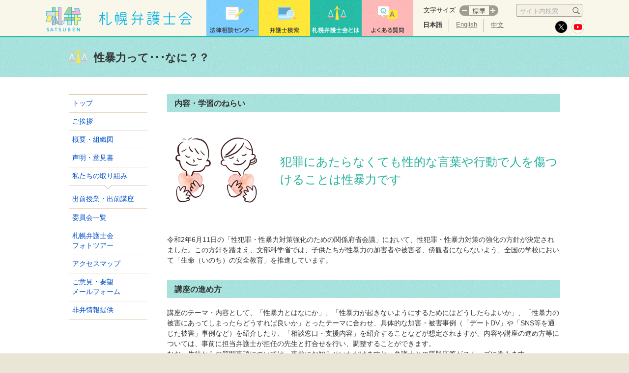

--- FILE ---
content_type: text/html; charset=UTF-8
request_url: https://satsuben.or.jp/info/education/learn02.html
body_size: 23636
content:
<!DOCTYPE html
  PUBLIC "-//W3C//DTD XHTML 1.0 Transitional//EN" "http://www.w3.org/TR/xhtml1/DTD/xhtml1-transitional.dtd">
<html xmlns="http://www.w3.org/1999/xhtml" lang="ja" xml:lang="ja">

<head>
  <meta http-equiv="Content-Type" content="text/html; charset=utf-8" />
  <meta name="Keywords" content="法律,相談,センター,札幌,弁護士会,無料,電話,予約" />
  <meta name="Description"
    content="法律問題でお困りの方へ：札幌弁護士会「 法律相談センター 」では、弁護士があなたと相談しながら最善の方法で問題を解決します。多重債務相談（初回無料相談）、離婚問題、相続問題、雇用関係トラブルなど法律問題でお困りの方は、お気軽にご相談ください。" />
  <title>性暴力って･･･なに？？：札幌弁護士会</title>
  <meta name="viewport" content="width=device-width">

  <meta http-equiv="content-script-Type" content="text/javascript" />
  <meta http-equiv="content-style-Type" content="text/css" />

  <link href="../../s_temp/css/common.css" rel="stylesheet" type="text/css" />
  <link href="../education/css/learn.css" rel="stylesheet" type="text/css" />
  <script type="text/javascript" src="../../s_temp/js/jquery.js"></script>
  <script type="text/javascript" src="../../s_temp/js/jqueryAutoHeight.js"></script>
  <script type="text/javascript" src="../../s_temp/js/setting.js"></script>
</head>

<body id="top" class="info responsive">
    <!-- Google Tag Manager -->
<script>(function(w,d,s,l,i){w[l]=w[l]||[];w[l].push({'gtm.start':
new Date().getTime(),event:'gtm.js'});var f=d.getElementsByTagName(s)[0],
j=d.createElement(s),dl=l!='dataLayer'?'&l='+l:'';j.async=true;j.src=
'https://www.googletagmanager.com/gtm.js?id='+i+dl;f.parentNode.insertBefore(j,f);
})(window,document,'script','dataLayer','GTM-WTPT7KQ');</script>
<!-- End Google Tag Manager -->

<!-- Google Tag Manager (noscript) -->
<noscript><iframe src="https://www.googletagmanager.com/ns.html?id=GTM-WTPT7KQ"
height="0" width="0" style="display:none;visibility:hidden"></iframe></noscript>
<!-- End Google Tag Manager (noscript) -->

<script>
  (function(i,s,o,g,r,a,m){i['GoogleAnalyticsObject']=r;i[r]=i[r]||function(){
  (i[r].q=i[r].q||[]).push(arguments)},i[r].l=1*new Date();a=s.createElement(o),
  m=s.getElementsByTagName(o)[0];a.async=1;a.src=g;m.parentNode.insertBefore(a,m)
  })(window,document,'script','//www.google-analytics.com/analytics.js','ga');

  ga('create', 'UA-1977198-1', 'auto');
  ga('send', 'pageview');

</script>

<!-- fadebook Like Button code -->
<div id="fb-root"></div>
<script>(function(d, s, id) {
  var js, fjs = d.getElementsByTagName(s)[0];
  if (d.getElementById(id)) return;
  js = d.createElement(s); js.id = id;
  js.src = "//connect.facebook.net/ja_JP/sdk.js#xfbml=1&version=v2.3";
  fjs.parentNode.insertBefore(js, fjs);
}(document, 'script', 'facebook-jssdk'));</script>
<!-- /fadebook Like Button code -->

<script type="text/javascript" src="/s_temp/js/jquery.cookie.js"></script>

<div id="header">
	<div class="headerInner clearfix">
		<div class="siteLogo"><a href="/"><img src="/s_temp/images/common/site_logo.gif" alt="札幌弁護士会-Sapporo Bar Association" width="330" height="73" class="fadeimg" /></a></div>
		<input id="burgerMenu" type="checkbox" class="burgerMenu">
		<label for="burgerMenu" class="burgerMenuBtn"><div></div></label>
	    <label for="burgerMenu" class="burgerMenuBg"></label>
		<div class="burgerMenuContents">
			<div class="gnavi">
				<ul class="clearfix">
					<li class="list01"><a href="/center/"><img src="/s_temp/images/common/head_gnavi01.gif" alt="法律相談センター" width="105" height="73"></a></li>
					<li class="list02"><a href="/search/"><img src="/s_temp/images/common/head_gnavi02.gif" alt="弁護士検索" width="105" height="73"></a></li>
					<li class="list03"><a href="/info/"><img src="/s_temp/images/common/head_gnavi03.gif" alt="札幌弁護士会とは" width="105" height="73"></a></li>
					<li class="list04"><a href="/faq/"><img src="/s_temp/images/common/head_gnavi04.gif" alt="よくある質問" width="105" height="73"></a></li>
				</ul>
			</div>

			<div class="header-flex">
				<div class="hf-item">
					<div class="headLinks">
						<ul class="clearfix">
							<li class="fontBtn"><span>文字サイズ</span>
								<ul class="whichBtn">
									<li class="fontS"><a href="#" id="fontSizeSmall" class="fadeimg0">マイナス</a></li>
									<li class="fontN"><a href="#" id="fontSizeNormal">標準</a></li>
									<li class="fontL"><a href="#" id="fontSizeLarge" class="fadeimg0">プラス</a></li>
								</ul>
							</li>
						</ul>
					</div>
					<div class="headSearch">
						<div class="searchFrame clearfix">
						<!-- Google CSE Search Box Begins -->
						<form id="searchbox_009327769033169605877:s6o8k5_nudk" action="/search.html">
							<input type="hidden" name="ie" value="utf-8" />
							<input type="hidden" name="cx" value="009327769033169605877:s6o8k5_nudk" />
							<input type="hidden" name="cof" value="FORID:11" />
							<input name="q" type="text" size="14" maxlength="255" title="サイト内検索" class="gtxt" />
							<input type="hidden" name="sa" value="Search" />
							<input type="image" src="/s_temp/images/common/search_btn.png" width="16" height="16" class="gsubmit" />
						</form>
						<!-- Google CSE Search Box Ends -->
						</div>
					</div>
				</div>
				<div class="hf-item">
					<div id="lnavi">
						<ul class="localNavi localNavi-center">
							<li><a href="/center/">トップ</a></li>
							<li><a href="/center/general_info/">法律相談センターとは</a></li>
							<li><a href="/center/intro_center/">相談センターの場所</a></li>
							<li><a href="/center/intro_center/center_map.html">他の相談センターの場所</a></li>
							<li><a href="/center/by_content/">相談内容</a></li>
							<li><a href="/center/how_to_consult/">ご利用方法</a></li>
							<li><a href="/center/by_content/detail13.html">交通事故相談</a></li>
							<li><a href="/center/general_info/embarrassed.html">困った時の連絡先</a></li>
						</ul>
						<ul class="localNavi localNavi-search">
							<li><a href="/search/">トップ</a></li>
							<li><a href="/search/list.php">弁護士名から探す</a></li>
							<li><a href="/search/genre.php">取扱分野から探す</a></li>
							<li><a href="/search/free-word.php">フリーワードから探す</a></li>
						</ul>
						<ul class="localNavi localNavi-info">
							<li><a href="/info/">トップ</a></li>
							<li><a href="/info/chairman_greeting.html">ご挨拶</a></li>
							<li><a href="/info/gaiyo.html">概要・組織図</a></li>
							<li><a href="/info/statement/">声明・意見書</a></li>
							<li><a href="/info/match/">私たちの取り組み</a></li>
							<li><a href="/info/committee.html">委員会一覧</a></li>
							<li><a href="/info/photo_tour.html">札幌弁護士会<br />フォトツアー</a></li>
							<li><a href="/info/access.html">アクセスマップ</a></li>
							<li><a href="https://www.satsuben.or.jp/info/request/">ご意見・要望<br />メールフォーム</a></li>
							<li><a href="/info/link.html">リンク集</a></li>
						</ul>
						<ul class="localNavi localNavi-faq">
							<li><a href="/faq/">トップ</a></li>
							<li><a href="/faq/center/frequently_aq.html">法律相談センターQ&amp;A</a></li>
							<li><a href="/faq/customer/">消費者問題Q&amp;A</a></li>
							<li><a href="/faq/divorce/">離婚問題Q&amp;A</a></li>
							<li><a href="/faq/debt/">借金問題Q&amp;A</a></li>
							<li><a href="/faq/accident/accident.html">交通事故問題Q&amp;A</a></li>
							<li><a href="/faq/dispute/dispute.html">紛争解決センターQ&amp;A</a></li>
							<li><a href="/faq/crime/crime.html">犯罪被害者問題Q&amp;A</a></li>
							<li><a href="/faq/shoshi/">弁護士と司法書士、<br />
							行政書士の違い</a></li>
							<li><a href="/faq/saibanin/saibanin.html">裁判員制度Q&amp;A</a></li>
						</ul>
					</div>
					<div class="headLinks is-language">
						<ul class="clearfix">
							<li class="languageSelection">日本語</li>
							<li class="languageSelection"><a href="/english/index.html">English</a></li>
							<li class="languageSelection"><a href="/chinese/index.html">中文</a></li>
						</ul>
					</div>
					<div class="headSnsLinks">
						<a href="https://twitter.com/satsubenkouhou" target="_blank"><img src="/s_temp/images/common/icon_sns_x.png" alt=""></a><a href="https://www.youtube.com/user/satsubenkouhou/featured" target="_blank"><img src="/s_temp/images/common/icon_sns_youtube.png" alt=""></a>
					</div>
				</div>
			</div>

			<!--lnavi-->
			<!--<div class="headSubLinks">
				<div class="linkBlock">
					<ul>
						<li><a href="https://www.satsuben.or.jp/member/">会員専用ページ</a></li>
						<li><a href="/recruit/">就職情報</a></li>
					</ul>
					<p class="linkImg"><a href="/sodan/"><img src="/s_temp/images/common/btn_s_soudan.gif" width="208" height="50" alt="札幌弁護士会におけるセクハラ相談窓口" class="fadeimg" /></a></p>
				</div>
				<div class="linkBlock">
					<ul>
						<li><a href="/privacy.html">個人情報保護方針</a></li>
						<li class="last"><a href="/policy.html">このサイトの利用条件</a></li>
					</ul>
				</div>
				<div class="linkBlock">
					<ul>
						<li><a href="http://www.dobenren.org/guid/hot_line.html" target="_blank">北海道弁護士会連合会「北海道弁護士”ホッと”ライン」 <br>（外部サイトへ移動します）</a></li>
						<li><a href="http://satsu-engo.jp/" target="_blank">公益財団法人 札幌法律援護基金 <br>（外部サイトへ移動します）</a></li>
						<li class="last"><a href="http://www.houterasu.or.jp/" target="_blank">日本司法支援センター「法テラス」 <br>（外部サイトへ移動します）</a></li>
					</ul>
				</div>
				<div class="snsBlock">
					<ul>
						<li class="twitter"><a href="https://twitter.com/share" class="twitter-share-button" data-lang="ja">ツイート</a>
						<script type="text/javascript">!function(d,s,id){var js,fjs=d.getElementsByTagName(s)[0],p=/^http:/.test(d.location)?'http':'https';if(!d.getElementById(id)){js=d.createElement(s);js.id=id;js.src=p+'://platform.twitter.com/widgets.js';fjs.parentNode.insertBefore(js,fjs);}}(document, 'script', 'twitter-wjs');</script></li>
						<li class="fb"><fb:like layout="button_count" action="like" show_faces="false" share="false"></fb:like></li>
					</ul>
				</div>
			</div>-->
		</div>
	</div>
</div>
  <div id="categoryTitle">
    <div class="titleInner clearfix">
      <div class="titleText">
        <h1>性暴力って･･･なに？？</h1>
      </div>
    </div>
  </div>
  <!--categoryTitle-->

  <div id="contentsWrapper">
    <div id="contents" class="clearfix">
      <div id="lnavi">
        <ul class="localNavi">
          <li><a href="../">トップ</a></li>
          <li><a href="../chairman_greeting.html">ご挨拶</a></li>
          <li><a href="../gaiyo.html">概要・組織図</a></li>
          <li><a href="../statement/">声明・意見書</a></li>
          <li><em class="parrent"><a href="../match/">私たちの取り組み</a></em>
            <ul class="subNavi">
              <li><a href="index.html">出前授業・出前講座</a></li>
            </ul>
          </li>
          <li><a href="../committee.html">委員会一覧</a></li>
          <li><a href="../photo_tour.html">札幌弁護士会<br />フォトツアー</a></li>
          <li><a href="../access.html">アクセスマップ</a></li>
          <li><a href="https://www.satsuben.or.jp/info/request/">ご意見・要望<br />メールフォーム</a></li>
          <li><a href="/info/hiben/">非弁情報提供</a></li>
          <!--<li><a href="../link.html">リンク集</a></li>-->
        </ul>
      </div>
      <!--lnavi-->
      <div id="main">

        <h2>内容・学習のねらい</h2>
        <div class="inner">
          <div class="clearfix largeMargin">
            <div class="flex-box sp-flow-col">
              <div class="panel-img">
                <img src="images/learn02_img01.jpg" alt="" class="mv-img"/>
              </div>
              <div class="flex-right">
                <p class="fc-green fs-150">犯罪にあたらなくても性的な言葉や行動で人を傷つけることは性暴力です</p>
              </div>
            </div>
          </div>

          <div class="clearfix largeMargin">
            <p>令和2年6月11日の「性犯罪・性暴力対策強化のための関係府省会議」において、性犯罪・性暴力対策の強化の方針が決定されました。この方針を踏まえ、文部科学省では、子供たちが性暴力の加害者や被害者、傍観者にならないよう、全国の学校において「生命（いのち）の安全教育」を推進しています。
            </p>
          </div>
        </div>
        <!--inner-->

        <h2>講座の進め方</h2>
        <div class="inner">
          <div class="clearfix largeMargin">
            <p>講座のテーマ・内容として、「性暴力とはなにか」、「性暴力が起きないようにするためにはどうしたらよいか」、「性暴力の被害にあってしまったらどうすれば良いか」とったテーマに合わせ、具体的な加害・被害事例（「デートDV」や「SNS等を通じた被害」事例など）を紹介したり、「相談窓口・支援内容」を紹介することなどが想定されますが、内容や講座の進め方等については、事前に担当弁護士が担任の先生と打合せを行い、調整することができます。<br>
            なお、生徒からの質問事項については、事前にお知らせいただけますと、弁護士との質疑応答がスムーズに進みます。</p>
          </div>

          <div class="clearfix middleMargin">
            <div class="flex-box type-panel">
              <div>
                <p class="fc-green fs-100 smallMargin">教材例</p>
                <div class="panel-img">
                  <a href="./pdf/learn02-1.pdf" target="_blank"><img src="images/learn02_img02.png" alt="" class="smallMargin"/></a>
                </div>
                <p class="fs-80 smallMargin">「性的同意」を「紅茶のすすめ方」で考えるスライドにつき、出典：函館性暴力防止対策協議会</p>
                <p>このほかにも、以下のような文部科学省作成の教材を全部・一部用いることも可能です</p>
              </div>
            </div>
          </div>

          <div class="clearfix largeMargin">
            <div class="flex-box type-panel">
              <div>
                <p class="fc-green fs-100 smallMargin">高校</p>
                <div class="panel-img">
                  <a href="./pdf/learn02-2.pdf" target="_blank"><img src="images/learn02_img03.png" alt="" class="smallMargin" /></a>
                </div>
                <p class="fs-80">出典：<a href="https://www.mext.go.jp/" target="_blank">文部科学省ホームページ</a>　「生命（いのち）の安全教育」（文部科学省）</p>
              </div>
              <div class="flex-right">
                <p class="fc-green fs-100 smallMargin">大学</p>
                <div class="panel-img">
                  <a href="./pdf/learn02-3.pdf" target="_blank"><img src="images/learn02_img04.png" alt="" class="smallMargin"/></a>
                </div>
                <p class="fs-80">出典：<a href="https://www.mext.go.jp/" target="_blank">文部科学省ホームページ</a>　「生命（いのち）の安全教育」（文部科学省）</p>
              </div>
            </div>
          </div>

        </div>
        <!--inner-->

        <h2>対象者、人数</h2>
        <div class="inner">
          <div class="clearfix largeMargin">
            <p>
              中学生、高校生、専門学校生、大学生、PTA、教員<br>
              3人以上の申込みであれば対応できます。
            </p>
          </div>
        </div>
        <!--inner-->

        <h2>所要時間</h2>
        <div class="inner">
          <div class="clearfix largeMargin">
            <p>
              1単元<br>
              時間数としては、質疑応答含め45～1時間程度（調整可）
            </p>
          </div>
        </div>
        <!--inner-->

        <h2>実施方法</h2>
        <div class="inner">
          <div class="clearfix largeMargin">
            <p>
              申込先の学校に講師となる弁護士を派遣する方法、参加者が札幌弁護士会館に来てもらう方法、オンラインでの実施・参加する方法があります。
            </p>
          </div>
        </div>
        <!--inner-->

        <h2>お申し込み方法</h2>
        <div class="inner">
          <div class="clearfix largeMargin">
            <p>
              ご希望の方は、①下記の申込用紙をダウンロードし、FAXにてお申込みいただくか、②下記の出前授業・出前講座申込フォームからお申込みください。
            </p>
          </div>

          <div class="clearfix middleMargin">
            <div class="flex-box sp-flow-col">
              <div class="linkBox icLink type-left">
                <div class="linkArrow">
                  <h3><a href="./pdf/fax-form250313.pdf" target="_blank">FAX用申込用紙はこちらから</a></h3>
                </div>
              </div>
              <div class="flex-right">
                <p>申込先 FAX：011-281-4823</p>
              </div>
            </div>
          </div>

          <div class="clearfix largeMargin">
            <div class="linkBox icLink type-left">
              <div class="linkArrow">
                <h3><a href="./form/?category=7">出前授業・出前講座申込フォームはこちらから</a></h3>
              </div>
            </div>
          </div>

          <div class="clearfix largeMargin">
            <p>
              授業希望日は、可能な限り申込みから2ヵ月以上先の日にちをご指定ください。申込み内容や時期によっては、ご希望に添えない場合があります。その場合には調整させていただきます。<br>
              下記フォームまたはFAXでのお申込み完了後2週間を目処に、担当者よりご連絡を差し上げます。
            </p>
          </div>
        </div>
        <!--inner-->

        <h2>費用</h2>
        <div class="inner">
          <div class="clearfix largeMargin">
            <p>
              学校無料（ただし、弁護士を学校等に派遣する場合、交通費のみご負担いただくことがあります。）。<br>
              学校以外の企業・団体につきましては、本授業は原則有料とさせていただいておりますが、公教育などの授業の目的や内容、所要時間・ご予算等に応じて柔軟に対応いたしますので、お気軽にお問い合わせ下さい。
            </p>
          </div>
        </div>
        <!--inner-->

        <h2>お問い合わせ先</h2>
        <div class="inner">
          <div class="clearfix largeMargin">
            <p>
              札幌弁護士会<br>
              TEL：011-281-2428<br>
              FAX：011-281-4823
            </p>
          </div>
        </div>
        <!--inner-->

      </div>
      <!--main-->
    </div>
    <!--contents-->
  </div>
  <!--contentsWrapper-->
  <div id="footer">
    <div class="footerLine">
      <div class="footerTopicpath">
        <ol>
          <li><a href="../../">ホーム</a></li>
          <li><a href="../">札幌弁護士会とは</a></li>
          <li><a href="./">私たちの取り組み</a></li>
          <li>性暴力って･･･なに？？</li>
        </ol>
      </div>
    </div>
    <div class="footerInner">
		<div class="clearfix">
			<div class="pageTop"><a href="#top"><img src="/s_temp/images/common/pagetop.png" width="56" height="32" alt="このページの先頭へ"/></a></div>
			<div class="footerLinks">
				<div class="linkBlock">
					<ul>
						<li><a href="https://www.satsuben.or.jp/member/">会員専用ページ</a></li>
						<li><a href="/recruit/">就職情報</a></li>
						<li><a href="/staff/">法律事務所事務職員ページ</a></li>
					</ul>
				</div>
				<div class="linkBlock">
					<ul>
						<li><a href="/privacy.html">個人情報保護方針</a></li>
						<li><a href="/privacy2.html">特定個人情報等保護方針</a></li>
						<li><a href="/policy.html">このサイトの利用条件</a></li>
					</ul>
				</div>
				<div class="linkBlock">
          <div class="footerLinkBox">
            <a href="/madoguti/">市民の声を聞く窓口</a>
            <a href="/sodan/">札幌弁護士会における性差別・ハラスメント相談窓口</a>
            <a href="/sabekai/">札幌弁護士会職員による障害を理由とする差別に関する相談窓口</a>
          </div>

<!--
          <p style="margin-bottom: 15px;"><a href="/sodan/"><img src="/s_temp/images/common/btn_s_soudan.gif" width="208" height="50" alt="札幌弁護士会におけるセクハラ相談窓口" class="fadeimg"/></a></p>
					<p><a href="/sabekai/"><img src="/s_temp/images/common/btn_s_sabekai_2021.jpg" width="208" height="70" alt="札幌弁護士会職員から障害を理由とする差別を受けた場合の相談窓口" class="fadeimg"/></a></p>
					<ul>
						<li><a href="http://www.dobenren.org/guid/hot_line.html" target="_blank">北海道弁護士会連合会「北海道弁護士”ホッと”ライン」 <span class="icExternal">（外部サイトへ移動します）</span></a></li>
						<li><a href="http://satsu-engo.jp/" target="_blank">公益財団法人 札幌法律援護基金 <span class="icExternal">（外部サイトへ移動します）</span></a></li>
						<li class="last"><a href="http://www.houterasu.or.jp/" target="_blank">日本司法支援センター「法テラス」 <span class="icExternal">（外部サイトへ移動します）</span></a></li>
					</ul>
-->			</div>
			</div>
		</div>
		<div class="clearfix">
			<div class="snsBlock">
				<ul>
					<li class="twitter"><a href="https://twitter.com/share" class="twitter-share-button" data-lang="ja">ツイート</a>
					<script type="text/javascript">!function(d,s,id){var js,fjs=d.getElementsByTagName(s)[0],p=/^http:/.test(d.location)?'http':'https';if(!d.getElementById(id)){js=d.createElement(s);js.id=id;js.src=p+'://platform.twitter.com/widgets.js';fjs.parentNode.insertBefore(js,fjs);}}(document, 'script', 'twitter-wjs');</script></li>
					<li class="fb"><fb:like layout="button_count" action="like" show_faces="false" share="false"></fb:like></li>
				</ul>
			</div>
			<div class="copyright">Copyright(c) Sapporo Bar Association All Right Reserved.</div>
		</div>
	</div>  </div>
  <!--fotter-->
</body>

</html>

--- FILE ---
content_type: text/css
request_url: https://satsuben.or.jp/s_temp/css/common.css
body_size: 58890
content:
@charset "utf-8";
/* CSS Document */

body,
div,
pre,
p,
blockquote,
form,
fieldset,
input,
textarea,
select,
option,
dl,
dt,
dd,
ul,
ol,
li,
h1,
h2,
h3,
h4,
h5,
h6,
embed,
object {
	padding: 0;
	vertical-align: baseline;
	margin: 0;
	font-family: 'Lucida Grande', 'Hiragino Kaku Gothic ProN', Meiryo, sans-serif;
}

table,
th,
td {
	padding: 0;
	margin: 0;
}


* {
	margin: 0px;
	padding: 0px;
}

.clearfix:after {
	content: "";
	display: table;
	clear: both;
}

img {
	border: none;
}

@media screen and (max-width:767px) {
	.responsive img {
		max-width: 100%;
		height: auto;
	}
}

ul {
	list-style-type: none;
}

h1,
h2,
h3,
h4,
h5 {
	line-height: 1.5em;
}

p,
dt,
dd,
th,
td {
	line-height: 1.5em;
	font-size: 90%;
}

table {
	border-collapse: separate;
	border-spacing: 0px;
	padding: 0px;
}

a:link,
a:active,
a:visited {
	text-decoration: none;
}

a:link {
	color: #004fc9;
}

a:hover {
	text-decoration: underline;
}

ul.commonList {
	list-style-type: disc;
	padding-left: 25px;
}

ul.commonList li,
.infoBlock ul li,
.cautionBlock ul li {
	font-size: 90%;
	line-height: 1.5em;
}

ol.commonList {
	list-style: decimal;
	padding-left: 25px;
}

ol.commonList li {
	font-size: 90%;
	line-height: 1.5em;
}

.fadeimg {}

.x-smallMargin {
	margin-bottom: 5px !important;
}

.smallMargin {
	margin-bottom: 10px !important;
}

.middleMargin {
	margin-bottom: 15px !important;
}

.normalMargin {
	margin-bottom: 20px !important;
}

.largeMargin {
	margin-bottom: 30px !important;
}

.x-largeMargin {
	margin-bottom: 40px !important;
}

.xx-largeMargin {
	margin-bottom: 50px !important;
}

.xxx-largeMargin {
	margin-bottom: 60px !important;
}

@media screen and (max-width:767px) {
	.responsive .sp-marginReset {
		margin-bottom: 0 !important;
	}

	.responsive .sp-x-smallMargin {
		margin-bottom: 5px !important;
	}

	.responsive .sp-smallMargin {
		margin-bottom: 10px !important;
	}

	.responsive .sp-middleMargin {
		margin-bottom: 15px !important;
	}

	.responsive .sp-normalMargin {
		margin-bottom: 20px !important;
	}

	.responsive .sp-largeMargin {
		margin-bottom: 30px !important;
	}

	.responsive .sp-x-largeMargin {
		margin-bottom: 40px !important;
	}

	.responsive .sp-xx-largeMargin {
		margin-bottom: 50px !important;
	}

	.responsive .sp-xxx-largeMargin {
		margin-bottom: 60px !important;
	}
}

.responsive .pc-dspNone {
	display: none;
}

@media screen and (max-width:767px) {
	.responsive .pc-dspNone {
		display: block;
	}

	.responsive .sp-dspNone {
		display: none;
	}
}

@media screen and (max-width:767px) {
	.responsive .sp-widthReset {
		width: auto !important;
	}
}

@media screen and (max-width:767px) {
	.responsive .sp-imageWrapper {
		float: none;
		text-align: center;
		margin-left: 0 !important;
		margin-right: 0 !important;
	}

	.responsive .sp-imageWrapper img {
		margin: 0 !important;
	}
}

@media screen and (max-width:767px) {
	.responsive .sortColContainer {
		display: flex;
		flex-direction: column;
	}

	.responsive .sortColContainer .moveEnd {
		order: 99
	}

	.by_content.responsive .floatRight {
		width: 30%;

	}
}

@media screen and (max-width:767px) {
	.responsive .valignCenter {
		display: flex;
		align-items: center;
	}

	.responsive .halignCenter {
		display: flex;
		flex-direction: column;
		align-items: center;
	}
}

.textLarge {
	font-size: 100% !important;
}

.textSmall {
	font-size: 70% !important;
}

.textCenter {
	text-align: center;
}

.textRight {
	text-align: right;
}

.textCaution {
	padding-left: 1em;
	text-indent: -1em;
}

@media screen and (max-width:767px) {
	.responsive .blockCenter {
		margin-right: auto !important;
		margin-left: auto !important;
	}
}

.floatLeft {
	float: left;
}

.floatRight {
	float: right;
}

@media screen and (max-width:767px) {
	.responsive .sp-floatNone {
		float: none;
		width: auto !important;
	}

	.responsive .sp-clear {
		clear: both;
	}
}

.colorRed {
	color: #eb0000;
}


.alertBox {
	border: double red 4px;
	padding: 9px;
	font-size: large;
	background-color: #fff;
	border-radius: 5px;
}

@media screen and (max-width:767px) {
	.responsive .googleMap {
		position: relative;
		padding-bottom: calc(100% * 450 / 790);
		height: 0;
		overflow: hidden;
	}

	.responsive .googleMap iframe,
	.responsive .googleMap object,
	.responsive .googleMap embed {
		position: absolute;
		top: 0;
		left: 0;
		width: 100%;
		height: 100%;
	}
}

body {
	background: #eae6d6;
	color: #333333;

}

#header {
	background: #f9f6ea;
	width: 100%;
	min-width: 1100px;
}

@media screen and (max-width:767px) {
	.responsive #header {
		position: fixed;
		min-width: 320px;
		z-index: 100;
		top: 0;
	}

	.responsive #header+* {
		padding-top: 58px;
	}
}

.center #header {
	border-bottom: solid 3px #22a8f2;
}

.search #header {
	border-bottom: solid 3px #ffaa00;
}

.info #header {
	border-bottom: solid 3px #26bca6;
}

.faq #header {
	border-bottom: solid 3px #ff8794;
}

.event #header {
	border-bottom: solid 3px #a39779;
}

@media screen and (max-width:767px) {

	.center.responsive #header,
	.search.responsive #header,
	.info.responsive #header,
	.faq.responsive #header,
	.event.responsive #header {
		border-bottom: none;
	}
}

#header .headerInner {
	width: 1100px;
	margin: 0 auto;
	height: 73px;
	overflow: hidden;
}

#header .siteLogo {
	width: 330px;
	float: left;
}

@media screen and (max-width:767px) {
	.responsive #header .headerInner {
		width: auto;
		height: 58px;
		padding: 0 20px;
	}

	.responsive #header .siteLogo {
		width: 245px;
	}
}

/* burgerMenu */
#header .burgerMenu,
#header .burgerMenuBtn {
	display: none;
}

@media screen and (max-width:767px) {

	.responsive #header .burgerMenu,
	.responsive #header .burgerMenuBtn {
		display: block;
		width: 40px;
		height: 30px;
		position: absolute;
		top: 15px;
		right: 20px;
		-webkit-appearance: none;
		-moz-appearance: none;
		appearance: none;
		cursor: pointer;
		background: none;
		border: none;
	}

	.responsive #header .burgerMenuBtn div,
	.responsive #header .burgerMenuBtn::before,
	.responsive #header .burgerMenuBtn::after {
		position: absolute;
		height: 4px;
		width: 100%;
		border-radius: 2px;
		background: #333;

	}

	.responsive #header .burgerMenuBtn::before {
		content: '';
		display: block;
		top: 0;
		transition: .2s ease-in-out;
		/* close */
	}

	.responsive #header .burgerMenuBtn div {
		top: 50%;
		left: 50%;
		-webkit-transform: translate(-50%, -50%);
		transform: translate(-50%, -50%);
		transition: .2s ease-in-out;
		/* close */
	}

	.responsive #header .burgerMenuBtn::after {
		content: '';
		display: block;
		bottom: 0;
		transition: .2s ease-in-out;
		/* close */
	}

	/* close btn */
	.responsive #header .burgerMenu:checked+.burgerMenuBtn::before {
		top: 50%;
		-webkit-transform: translateY(-50%) rotateZ(-45deg);
		transform: translateY(-50%) rotateZ(-45deg);
		transition: .2s ease-in-out;
		/* open */
	}

	.responsive #header .burgerMenu:checked+.burgerMenuBtn div {
		width: 0;
		-webkit-transform: translateY(-50%);
		transform: translateY(-50%);
		transition: .2s ease-in-out;
		/* open */
	}

	.responsive #header .burgerMenu:checked+.burgerMenuBtn::after {
		bottom: 50%;
		-webkit-transform: translateY(50%) rotateZ(45deg);
		transform: translateY(50%) rotateZ(45deg);
		transition: .2s ease-in-out;
		/* open */
	}

	/* contents */
	.responsive #header .burgerMenuContents {
		position: absolute;
		top: 100%;
		left: 0;
		right: 0;
		z-index: 9999;
		background: #F9F6EB;
		overflow: hidden;
		visibility: hidden;
		transition: .2s ease-in-out;
		/* close */
		max-height: 0;
	}

	.responsive #header .burgerMenu:checked~.burgerMenuContents {
		visibility: visible;
		transition: .4s max-height ease-in-out .1s;
		/* open */
		max-height: calc(100vh - 100%);
		/* 画面の高さ - headerの高さ */
		overflow-y: scroll;
	}

	.responsive #header .burgerMenuBg {
		position: absolute;
		z-index: 99;
		top: 100%;
		left: 0;
		right: 0;
		height: 100vh;
		background: #000;
		transition: .1s ease-in-out .2s;
		/* close */
		visibility: hidden;
		opacity: 0;
	}

	.responsive #header .burgerMenu:checked~.burgerMenuBg {
		transition: .1s ease-in-out;
		/* open */
		visibility: visible;
		opacity: .8;
	}
}


#header .gnavi {
	width: 421px;
	float: left;
}

.home.responsive #header .gnavi {
	display: none;
}

#header .gnavi ul {
	display: block;
	list-style-type: none;
}

#header .gnavi ul li {
	display: block;
	list-style-type: none;
	height: 73px;
	float: left;
}

#header .gnavi ul li.list01 {
	background: url(../images/common/head_gnavi01_on.gif) no-repeat left top;
	width: 106px;
}

#header .gnavi ul li.list02 {
	background: url(../images/common/head_gnavi02_on.gif) no-repeat left top;
	width: 105px;
}

#header .gnavi ul li.list03 {
	background: url(../images/common/head_gnavi03_on.gif) no-repeat left top;
	width: 105px;
}

#header .gnavi ul li.list04 {
	background: url(../images/common/head_gnavi04_on.gif) no-repeat left top;
	width: 105px;
}

.center #header .gnavi ul li.list01 img {
	visibility: hidden;
}

.search #header .gnavi ul li.list02 img {
	visibility: hidden;
}

.info #header .gnavi ul li.list03 img {
	visibility: hidden;
}

.faq #header .gnavi ul li.list04 img {
	visibility: hidden;
}

@media screen and (max-width:767px) {
	.responsive #header .gnavi {
		width: 100%;
		float: none;
	}

	.home.responsive #header .gnavi {
		display: block;
	}

	.responsive #header .gnavi ul {
		display: flex;
	}

	.responsive #header .gnavi ul li {
		height: auto;
		float: none;
		flex: 1 1 auto;
	}

	.responsive #header .gnavi ul li.list01 {
		background: url(../images/common/head_gnavi01_on.gif) no-repeat center center /contain,
			url(../images/common/center_lnavi_current_bg.gif) repeat left top;
		width: auto;
	}

	.responsive #header .gnavi ul li.list02 {
		background: url(../images/common/head_gnavi02_on.gif) no-repeat center center /contain,
			url(../images/common/search_lnavi_current_bg.gif) repeat left top;
		width: auto;
	}

	.responsive #header .gnavi ul li.list03 {
		background: url(../images/common/head_gnavi03_on.gif) no-repeat center center /contain,
			url(../images/common/info_lnavi_current_bg.gif) repeat left top;
		width: auto;
	}

	.responsive #header .gnavi ul li.list04 {
		background: url(../images/common/head_gnavi04_on.gif) no-repeat center center /contain,
			url(../images/common/faq_lnavi_current_bg.gif) repeat left top;
		width: auto;
	}

	/*.center.responsive #header .gnavi ul li.list01,
	.search.responsive  #header .gnavi ul li.list02,
	.info.responsive  #header .gnavi ul li.list03,
	.faq.responsive  #header .gnavi ul li.list04 {
		width: 35%;
	}*/
	.responsive #header .gnavi ul li.current {
		width: 35% !important;
	}

	.responsive #header .gnavi ul li.current img {
		visibility: hidden;
	}

	.responsive #header .gnavi ul li a {
		display: flex;
		justify-content: center;
		align-items: center;
		height: 100%;
	}

	body.responsive:not(.center) #header .gnavi ul li.list01 a {
		background: url(../images/common/center_lnavi_bg.gif) repeat left top;
	}

	body.responsive:not(.search) #header .gnavi ul li.list02 a {
		background: url(../images/common/search_lnavi_bg.gif) repeat left top;
	}

	body.responsive:not(.info) #header .gnavi ul li.list03 a {
		background: url(../images/common/info_lnavi_bg.gif) repeat left top;
	}

	body.responsive:not(.faq) #header .gnavi ul li.list04 a {
		background: url(../images/common/faq_lnavi_bg.gif) repeat left top;
	}

	body.responsive #header .gnavi ul li.current a {
		background: none !important;
	}
}

#header #lnavi {
	display: none;
}

@media screen and (max-width:767px) {
	.responsive #header #lnavi {
		display: block;
		margin-bottom: 0;
	}
}

#header #lnavi ul.localNavi {
	border-top: none;
	padding: 20px 10px 35px;
	display: none;
}

#header #lnavi ul.localNavi li {
	border-bottom: solid 1px #fff;
}

#header #lnavi ul.localNavi li span {
	background: rgba(255, 255, 255, 0.2);
}

#header #lnavi ul.localNavi li a:link,
#header #lnavi ul.localNavi li a:visited {
	color: #fff;
}

#header #lnavi ul.localNavi.localNavi-center {
	background: url(../images/common/center_lnavi_current_bg.gif) repeat left top;
}

.center #header #lnavi ul.localNavi.localNavi-center {
	display: block;
}

/* .center #header #lnavi ul.localNavi li em.parrent {
	background: url(../images/common/center_lnavi_parrent.gif) no-repeat center bottom;
}
.center #header #lnavi ul.localNavi li em.parrentC {
	background: url(../images/common/center_lnavi_parrent_current.gif) no-repeat center bottom;
} */

#header #lnavi ul.localNavi.localNavi-search {
	background: url(../images/common/search_lnavi_current_bg.gif) repeat left top;
}

.search #header #lnavi ul.localNavi.localNavi-search {
	display: block;
}

/* .search #header #lnavi ul.localNavi li em.parrent {
	background: url(../images/common/search_lnavi_parrent.gif) no-repeat center bottom;
} */

#header #lnavi ul.localNavi.localNavi-info {
	background: url(../images/common/info_lnavi_current_bg.gif) repeat left top;
}

.info #header #lnavi ul.localNavi.localNavi-info {
	display: block;
}

/* .info #header #lnavi ul.localNavi li em.parrent {
	background: url(../images/common/info_lnavi_parrent.gif) no-repeat center bottom;
}
.info #header #lnavi ul.localNavi li em.parrentC {
	background: url(../images/common/info_lnavi_parrent_current.gif) no-repeat center bottom;
} */

#header #lnavi ul.localNavi.localNavi-faq {
	background: url(../images/common/faq_lnavi_current_bg.gif) repeat left top;
}

.faq #header #lnavi ul.localNavi.localNavi-faq {
	display: block;
}

/* .faq #header #lnavi ul.localNavi li em.parrent {
	background: url(../images/common/faq_lnavi_parrent.gif) no-repeat center bottom;
}
.faq #header #lnavi ul.localNavi li em.parrentC {
	background: url(../images/common/faq_lnavi_parrent_current.gif) no-repeat center bottom;
} */


#header .headLinks {
	width: 170px;
	float: left;
	padding-top: 29px;
	margin-left: 24px;
}

#header .headLinks.is-language {
	width: 190px;
	float: left;
	padding-top: 29px;
}

@media screen and (max-width:767px) {
	.responsive #header .headLinks {
		display: none;
	}

	.responsive #header .headLinks.is-language {
		display: block;
		margin: 16px auto;
		padding-top: 0;
		float: left;
	}
}

#header .headLinks ul {
	display: block;
	list-style-type: none;
}

#header .headLinks ul li {
	display: block;
	list-style-type: none;
	float: left;
	/* padding-left: 13px; */
	font-size: 75%;
}

#header .headLinks ul li a {
	display: block;
	float: left;
	padding-left: 19px;
	color: #7a776a !important;
	padding-top: 0px;
}

#header .headLinks ul li a:hover {
	color: #004fc9;
}

#header .headLinks ul li.linkEvent a {
	background: url(../images/common/ic_head_event.png) no-repeat left 1px;
}

#header .headLinks ul li.linkSitemap a {
	background: url(../images/common/ic_head_sitemap.png) no-repeat left 1px;
}

#header .headLinks ul li.languageSelection {
	position: relative;
	padding: 0 14px;
	font-size: 13px;
	font-weight: bold;
}

#header .headLinks ul li.languageSelection a {
	font-size: 13px;
	font-weight: 500;
	text-decoration: underline;
	padding: 0;
}

#header .headLinks ul li.languageSelection a:hover {
	text-decoration: none;
}

#header .headLinks ul li.languageSelection::after {
	content: "";
	position: absolute;
	top: -3px;
	right: 0;
	height: 26px;
	border-right: 1px solid #A09D8E;
}

#header .headLinks ul li.languageSelection:nth-last-child(1) {
	padding-right: 0;
}

#header .headLinks ul li.languageSelection:nth-last-child(1)::after {
	display: none;
}

#header .headLinks li.fontBtn {
	width: 170px;
	/* padding-left:60px !important; */
}

/*.fontSizeLarge #header .headLinks li.fontBtn {
	width:126px;
}*/
#header .headLinks li.fontBtn span {
	display: block;
	float: left;
	line-height: 1.55em;
	font-size: 10pt !important;
	padding-right: 8px;
}

.fontSizeLarge #header .headLinks li.fontBtn span {
	line-height: 1.45em;
}

#header .headLinks li.fontBtn ul.whichBtn {
	width: 155px;
	/*	margin-left:7px;*/
}

#header .headLinks li.fontBtn ul.whichBtn li {
	width: 43px;
	height: 21px;
	float: left;
	padding: 0px;
}

#header .headLinks li.fontBtn ul.whichBtn li.fontL,
#header .headLinks li.fontBtn ul.whichBtn li.fontS {
	width: 18px;
}

#header .headLinks ul li.fontBtn ul.whichBtn li a {
	text-indent: -5000px;
	display: block;
	width: 43px;
	height: 21px;
	overflow: hidden;
	outline: none;
	padding-left: 0px;
}

#header .headLinks ul li.fontBtn ul.whichBtn li.fontL a,
#header .headLinks ul li.fontBtn ul.whichBtn li.fontS a {
	width: 18px;
}

#header .headLinks li.fontBtn ul.whichBtn li.fontS a {
	background: url(../images/common/btn_headerfont_s.gif) no-repeat top left;
}

#header .headLinks li.fontBtn ul.whichBtn li.fontN a {
	background: url(../images/common/btn_headerfont_n.gif) no-repeat top left;
}

#header .headLinks li.fontBtn ul.whichBtn li.fontL a {
	background: url(../images/common/btn_headerfont_l.gif) no-repeat top left;
}

#header .headLinks li.fontBtn ul.whichBtn li.fontS,
#header .headLinks li.fontBtn ul.whichBtn li.fontS a.current {
	background: url(../images/common/btn_headerfont_s_on.gif) no-repeat top left;
}

/*#header .headLinks li.fontBtn ul.whichBtn li.fontN,
#header .headLinks li.fontBtn ul.whichBtn li.fontN a.current {
	background:url(../images/common/btn_headerfont_n_on.gif) no-repeat top left;
}*/
#header .headLinks li.fontBtn ul.whichBtn li.fontL,
#header .headLinks li.fontBtn ul.whichBtn li.fontL a.current {
	background: url(../images/common/btn_headerfont_l_on.gif) no-repeat top left;
}

#header .headLinks li.fontBtn ul.whichBtn li.fontS a.current {
	background: url(../images/common/btn_headerfont_s.gif) no-repeat top left;
}

#header .headLinks li.fontBtn ul.whichBtn li.fontL a.current {
	background: url(../images/common/btn_headerfont_l.gif) no-repeat top left;
}

#header .headSnsLinks {
	float: left;
	padding-top: 26px;
	margin-left: 12px;
}

#header .headSnsLinks a {
	display: inline-block;
	border-radius: 50%;
	border: 1px solid #bcbcbc;
	overflow: hidden;
	width: 24px;
	height: 24px;
	margin-left: 8px;
	transition: opacity .1s ease;
}

#header .headSnsLinks a:hover {
	opacity: .6;
}

#header .headSnsLinks a img {
	width: 100%;
}

@media screen and (max-width:767px) {
	#header .headSnsLinks {
		float: right;
		padding-top: 14px;
		margin-left: 0;
		margin-right: 15px;
		margin-bottom: 12px;
	}
}

@media screen and (min-width:767.9px) {
	.header-flex {
		display: inline-block;
		margin-left: 6px;
	}

	.header-flex .hf-item {
		display: flex;
	}

	.header-flex .hf-item:first-child {
		margin-top: 11px;
		margin-left: 15px;
		margin-bottom: 8px;
	}

	.header-flex .hf-item .headLinks {
		float: none !important;
		padding: 0 !important;
		margin: 0 !important;
	}

	.header-flex .hf-item .headSearch {
		float: none !important;
		padding: 0 !important;
		margin: 0 !important;
		margin-top: -3px !important;
		margin-left: 18px !important;
	}

	.header-flex .hf-item .headSnsLinks {
		float: none !important;
		padding: 0 !important;
		margin: 0 !important;
		margin-left: 84px !important;
	}
}

/* header */
#header .headMouse {
	width: 100px;
	float: left;
	padding: 0px;
}

#header .headFont {
	margin-top: 25px;
	width: 160px;
	float: left;
	color: #7a776a;
}

#header .headFont span {
	margin: 0;
	padding: 0 4px 4px 0;
	font-size: 75%;
}

#header .headFont a {
	vertical-align: middle;
}

#header .headSearch {
	width: 135px;
	float: right;
	padding-top: 25px;
}

@media screen and (max-width:767px) {
	.responsive #header .headSearch {
		display: none;
	}
}

#header .headSearch .searchFrame {
	border: 1px solid #a09d8e;
	padding: 3px;
	background: #f4f1e4;
	border-radius: 3px;
	-moz-border-radius: 3px;
	-ms-border-radius: 3px;
}

#header .headSearch .searchFrame .gtxt {
	border: none;
	padding: 0px 4px;
	background: transparent;
	float: left;
	width: 100px;
	outline: none;
	font-size: 80%;
	line-height: 1.2em;
}

#header .headSearch .searchFrame .gsubmit {
	float: right;
	width: 16px;
	margin-top: 2px;
}

#header .headSubLinks {
	display: none;
}

@media screen and (max-width:767px) {
	.responsive #header .headSubLinks {
		display: block;
		padding: 0 10px 35px;
	}

	.responsive #header .headSubLinks .linkBlock {
		border-top: solid 1px #c8c4b5;
		padding: 35px 20px;
	}

	.responsive #header .headSubLinks .linkBlock:first-child {
		border-top: none;
	}

	.responsive #header .headSubLinks .linkBlock ul {}

	.responsive #header .headSubLinks .linkBlock ul li {
		padding-bottom: 0;
		margin-top: 40px;
		background: url(../images/common/ic_foot_link.png) no-repeat left 0.2em;
		font-size: 80%;
	}

	.responsive #header .headSubLinks .linkBlock .linkImg {
		margin-top: 40px;
	}

	.responsive #header .headSubLinks .linkBlock ul li:first-child {
		margin-top: 0;
	}

	.responsive #header .headSubLinks .linkBlock ul li a {
		display: block;
		padding-left: 22px;
	}

	.responsive #header .headSubLinks .snsBlock ul {
		display: flex;
		justify-content: center;
	}

	.responsive #header .headSubLinks .snsBlock ul li {
		margin: 0 10px;
	}
}


/* footer*/

#footer {
	background: #eae6d6;
	width: 100%;
	min-width: 1000px;
	color: #7a776a;
}

@media screen and (max-width:767px) {
	.responsive #footer {
		min-width: 320px;
	}
}

#footer .footerLine {
	width: 100%;
	margin: 0 auto;
	border-bottom: solid 1px #c8c4b5;
	padding: 10px auto;
}

@media screen and (max-width:767px) {
	.responsive #footer .footerLine {
		display: none;
	}
}

#footer .footerTopicpath {
	width: 1000px;
	margin: 10px auto 5px;
	padding: 10px auto;
	font-size: 80%;
}

@media screen and (max-width:767px) {
	.responsive #footer .footerTopicpath {
		width: auto;
	}
}

#footer .footerTopicpath ol li {
	/* liを横並び＆ブレットを消す */
	display: inline;
	list-style-type: none;
}

#footer .footerTopicpath ol li:before {
	content: " > ";
}

#footer .footerTopicpath ol li:first-child:before {
	/* 最初のliだけcontentを消す */
	content: none;
}

#footer .footerInner {
	width: 1000px;
	margin: 0 auto;
	padding-bottom: 12px;
}

@media screen and (max-width:767px) {
	.responsive #footer .footerInner {
		width: auto;
		padding-bottom: 35px;
	}
}

#footer .footerLinks {
	width: 1000px;
	float: left;
	padding: 20px 0 25px;
}

@media screen and (max-width:767px) {
	.responsive #footer .footerLinks {
		width: auto;
		float: none;
		clear: both;
		padding: 20px 10px 5px;
	}
}

#footer .footerLinks .linkBlock {
	width: 280px;
	float: left;
	border-left: solid 1px #c8c4b5;
	padding: 8px 10px 5px 14px;
}

#footer .footerLinks .linkBlock.last {
	width: 400px;
}

@media screen and (max-width:767px) {
	.responsive #footer .footerLinks .linkBlock {
		width: auto;
		float: none;
		border-left: none;
		border-top: solid 1px #c8c4b5;
		padding: 35px 20px;
		height: auto !important;
	}

	.responsive #footer .footerLinks .linkBlock.last {
		width: auto;
	}
}

#footer .footerLinks .linkBlock ul {
	display: block;
	list-style: none;
}

#footer .footerLinks .linkBlock ul li {
	display: block;
	list-style: none;
	padding-bottom: 15px;
	background: url(../images/common/ic_foot_link.png) no-repeat left 0.2em;
	font-size: 80%;
}

#footer .footerLinks .linkBlock ul li.last {
	padding-bottom: 5px;
}

#footer .footerLinks .linkBlock ul li a {
	padding-left: 22px;
}

@media screen and (max-width:767px) {
	.responsive #footer .footerLinks .linkBlock ul {}

	.responsive #footer .footerLinks .linkBlock ul li {
		padding-bottom: 0;
		margin-top: 40px;
	}

	.responsive #footer .footerLinks .linkBlock .linkImg {
		margin-top: 40px;
	}

	.responsive #footer .footerLinks .linkBlock ul li:first-child {
		margin-top: 0px;
	}

	.responsive #footer .footerLinks .linkBlock ul li a {
		display: block;
	}
}

#footer .footerLinkBox {
	margin-top: -8px;
	margin-bottom: -7px;
	width: 375px;
}

@media screen and (max-width:767px) {
	#footer .footerLinkBox {
		width: 100%;
	}
}

#footer .footerLinkBox>a {
	position: relative;
	display: block;
	font-size: 13px;
	font-weight: bold;
	color: #1e73d5;
	background-color: #F9F7EA;
	border: 1px solid #807C76;
	margin-bottom: 10px;
	padding: 5px 30px 5px 10px;
	text-decoration: none;
	transition: .3s opacity ease;
}

#footer .footerLinkBox>a:nth-last-child(1) {
	margin-bottom: 0;
}

#footer .footerLinkBox>a::before {
	position: absolute;
	content: "";
	top: 6px;
	right: 15px;
	border-right: 1px solid #9E9B8C;
	height: 10px;
	transform: rotate(-30deg);
	transition: .3s all ease;
}

#footer .footerLinkBox>a::after {
	position: absolute;
	content: "";
	top: 14px;
	right: 15px;
	border-right: 1px solid #9E9B8C;
	height: 10px;
	transform: rotate(30deg);
	transition: .3s all ease;
}

#footer .footerLinkBox>a:nth-last-child(1)::before {
	top: 16px;
}

#footer .footerLinkBox>a:nth-last-child(1)::after {
	top: 24px;
}

#footer .footerLinkBox>a:hover {
	opacity: 0.8;
}

#footer .footerLinkBox>a:hover::before {
	right: 10px;
}

#footer .footerLinkBox>a:hover::after {
	right: 10px;
}

span.icExternal {
	display: inline-block;


	*display: inline;
	*zoom: 1;
	background: url(../images/common/ic_external.png) no-repeat left 2px;
	width: 14px;
	height: 14px;
	text-indent: -9999px;
}

#footer .pageTop {
	width: 56px;
	float: right;
}

@media screen and (max-width:767px) {
	.responsive #footer .pageTop {
		width: 106px;
		height: 38px;
		float: right;
		margin-right: 30px;
		margin-top: 2px;
		background-color: #f9f6ea;
		border-radius: 0 0 5px 5px;
	}

	.responsive #footer .pageTop a {
		display: flex;
		height: 100%;
		align-items: center;
		justify-content: center;
	}

	.responsive #footer .pageTop a::after {
		content: "";
		display: inline-block;
		height: 18px;
		width: 18px;
		margin-top: 6px;
		border-top: #666 solid 1px;
		border-right: #666 solid 1px;
		transform: rotateZ(-45deg) skew(10deg, 9deg);
	}

	.responsive #footer .pageTop img {
		display: none;
	}
}

#footer .snsBlock {
	width: 480px;
	float: left;
}

#footer .snsBlock ul {
	display: block;
	list-style: none;
}

#footer .snsBlock ul li {
	float: left;
}

@media screen and (max-width:767px) {
	.responsive #footer .snsBlock {
		width: auto;
		float: none;
		margin-bottom: 30px;
	}

	.responsive #footer .snsBlock ul {
		display: flex;
		justify-content: center;
	}

	.responsive #footer .snsBlock ul li {
		float: none;
		margin: 0 10px;
	}
}

#footer .copyright {
	width: 480px;
	float: right;
	text-align: right;
	font-size: 90%;
	color: #7a776a;
}

@media screen and (max-width:767px) {
	.responsive #footer .copyright {
		width: auto;
		float: none;
		text-align: center;
	}
}

.event #footer {
	background: url(../images/common/event_top_title_bg.gif) repeat left top;
}


#categoryTitle {
	width: 100%;
	min-width: 1100px;
	background: url(../images/common/event_top_title_bg.gif) repeat left top;
}

@media screen and (max-width:767px) {
	.responsive #categoryTitle {
		min-width: 320px;
	}
}

.center #categoryTitle {
	background: url(../images/common/center_top_title_bg.gif) repeat left top;
}

.search #categoryTitle {
	background: url(../images/common/search_top_title_bg.gif) repeat left top;
}

.info #categoryTitle {
	background: url(../images/common/info_top_title_bg.gif) repeat left top;
}

.faq #categoryTitle {
	background: url(../images/common/faq_top_title_bg.gif) repeat left top;
}

.event #categoryTitle {
	background: url(../images/common/event_top_title_bg.gif) repeat left top;
}

#categoryTitle .titleInner {
	width: 1100px;
	margin: 0 auto;
}

@media screen and (max-width:767px) {
	.responsive #categoryTitle .titleInner {
		width: auto;
	}
}

#categoryTitle .titleImage {
	width: 461px;
	padding: 27px 0 27px 0;
	float: left;
}

@media screen and (max-width:767px) {
	.responsive #categoryTitle .titleImage {
		width: auto;
		padding: 50px 35px 25px;
		float: none;
		text-align: center;
	}

	#categoryTitle .titleImage img {
		width: 100%;
	}
}

#categoryTitle .photoImage {
	width: 589px;
	float: right;
}

@media screen and (max-width:767px) {
	.responsive #categoryTitle .photoImage {
		width: auto;
		float: none;
		text-align: center;
	}

	.responsive #categoryTitle .photoImage img {
		width: 100%;
	}
}

#categoryTitle .titleText {
	width: 675px;
	padding: 25px 0 23px 50px;
	float: left;
	font-weight: bold;
}

@media screen and (max-width:767px) {
	.responsive #categoryTitle .titleText {
		width: auto;
		padding-left: 20px;
	}
}

#categoryTitle .titleText.textOnly {
	width: 1000px;
}

@media screen and (max-width:767px) {
	.responsive #categoryTitle .titleText.textOnly {
		width: auto;
	}
}

.event #categoryTitle .titleText h1 {
	background: url(../images/common/event_top_point.gif) no-repeat left 1px;
	padding-left: 30px;
}

.center #categoryTitle .titleText h1 {
	background: url(../images/common/center_top_point.gif) no-repeat left 1px;
	padding-left: 51px;
}

.search #categoryTitle .titleText h1 {
	background: url(../images/common/search_top_point.gif) no-repeat left 1px;
	padding-left: 51px;
}

.info #categoryTitle .titleText h1 {
	background: url(../images/common/info_top_point.gif) no-repeat left 1px;
	padding-left: 51px;
}

#categoryTitle .subText {
	width: 325px;
	padding: 30px 50px 27px 0;
	float: right;
	font-size: 90%;
	font-weight: bold;
	text-align: right;
}

#categoryTitle h1 {
	font-size: 140%;
}

#contentsWrapper {
	background: #f9f6ea;
	width: 100%;
	min-width: 1100px;
}

@media screen and (max-width:767px) {
	.responsive #contentsWrapper {
		min-width: 320px;
	}
}

#contents {
	width: 1000px;
	margin: 0 auto;
	padding: 35px 0;
}

@media screen and (max-width:767px) {
	.responsive #contents {
		width: auto;
		display: flex;
		flex-direction: column;
	}
}

#lnavi {
	float: left;
	width: 160px;
}

@media screen and (max-width:767px) {
	.responsive #lnavi {
		float: none;
		width: auto;
		order: 2;
		flex: 0 0 auto;
	}

	.responsive #contents #lnavi {
		padding: 0 20px;
	}
}

#lnavi ul.localNavi {
	display: block;
	list-style: none;
	width: 160px;
	border-top: solid 1px #ccc;
}

@media screen and (max-width:767px) {
	.responsive #lnavi ul.localNavi {
		width: auto;
	}
}

#lnavi ul.localNavi li {
	display: block;
	list-style: none;
	width: 160px;
	font-size: 85%;
	line-height: 1.5em;
	border-bottom: solid 1px #ccc;
}

@media screen and (max-width:767px) {
	.responsive #lnavi ul.localNavi li {
		width: auto;
	}
}

#lnavi ul.localNavi li.last {
	border-bottom: none !important;
}

#lnavi ul.localNavi li a {
	display: block;
	padding: 8px 7px;
}

#lnavi ul.localNavi li span {
	display: block;
	padding: 8px 7px;
	color: #fff;
}

@media screen and (max-width:767px) {

	.responsive #lnavi ul.localNavi li a,
	.responsive #lnavi ul.localNavi li span {
		padding: 10px 20px;
	}
}

#lnavi ul.localNavi li em {
	display: block;
	padding: 0 0 9px;
	font-style: normal;
}

#lnavi ul.localNavi ul.subNavi {
	display: block;
	list-style: none;
	width: 160px;
	border-top: none;
	padding-top: 2px;
}

#lnavi ul.localNavi ul.subNavi li {
	display: block;
	list-style: none;
	width: 160px;
	font-size: 100%;
	border-bottom: solid 1px #ccc;
}

@media screen and (max-width:767px) {
	.responsive #lnavi ul.localNavi ul.subNavi {
		width: auto;
	}

	.responsive #lnavi ul.localNavi ul.subNavi li {
		width: auto;
	}
}

#lnavi ul.localNavi {
	border-top: solid 1px #ddcfb1;
}

#lnavi ul.localNavi li {
	border-bottom: solid 1px #ddcfb1;
}

#lnavi ul.localNavi li span {
	background: url(../images/common/event_lnavi_current_bg.gif) repeat left top;
}

.faq #lnavi ul.localNavi {
	border-top: solid 1px #fabcbc;
}

.faq #lnavi ul.localNavi li {
	border-bottom: solid 1px #fabcbc;
}

.faq #lnavi ul.localNavi li span {
	background: url(../images/common/faq_lnavi_current_bg.gif) repeat left top;
}

.faq #lnavi ul.localNavi li em.parrent {
	background: url(../images/common/faq_lnavi_parrent.gif) no-repeat center bottom;
}

.faq #lnavi ul.localNavi li em.parrentC {
	background: url(../images/common/faq_lnavi_parrent_current.gif) no-repeat center bottom;
}

.event #lnavi ul.localNavi {
	border-top: solid 1px #ddcfb1;
}

.event #lnavi ul.localNavi li {
	border-bottom: solid 1px #ddcfb1;
}

.event #lnavi ul.localNavi li span {
	background: url(../images/common/event_lnavi_current_bg.gif) repeat left top;
}

.center #lnavi ul.localNavi {
	border-top: solid 1px #ddcfb1;
}

.center #lnavi ul.localNavi li {
	border-bottom: solid 1px #ddcfb1;
}

.center #lnavi ul.localNavi li span {
	background: url(../images/common/center_lnavi_current_bg.gif) repeat left top;
}

.center #lnavi ul.localNavi li em.parrent {
	background: url(../images/common/center_lnavi_parrent.gif) no-repeat center bottom;
}

.center #lnavi ul.localNavi li em.parrentC {
	background: url(../images/common/center_lnavi_parrent_current.gif) no-repeat center bottom;
}

.search #lnavi ul.localNavi {
	border-top: solid 1px #ddcfb1;
}

.search #lnavi ul.localNavi li {
	border-bottom: solid 1px #ddcfb1;
}

.search #lnavi ul.localNavi li span {
	background: url(../images/common/search_lnavi_current_bg.gif) repeat left top;
}

.search #lnavi ul.localNavi li em.parrent {
	background: url(../images/common/search_lnavi_parrent.gif) no-repeat center bottom;
}

.info #lnavi ul.localNavi {
	border-top: solid 1px #ddcfb1;
}

.info #lnavi ul.localNavi li {
	border-bottom: solid 1px #ddcfb1;
}

.info #lnavi ul.localNavi li span {
	background: url(../images/common/info_lnavi_current_bg.gif) repeat left top;
}

.info #lnavi ul.localNavi li em.parrent {
	background: url(../images/common/info_lnavi_parrent.gif) no-repeat center bottom;
}

.info #lnavi ul.localNavi li em.parrentC {
	background: url(../images/common/info_lnavi_parrent_current.gif) no-repeat center bottom;
}



#lnavi ul.localNavi ul.subNavi li {
	border-bottom: solid 1px #f6e1d8;
}

#main {
	float: right;
	width: 800px;
}

@media screen and (max-width:767px) {
	body.responsive:not(.home) #main {
		float: none;
		width: auto;
		order: 1;
		flex: 0 0 auto;
		padding: 0 20px;
	}
}

#main h2 {
	font-size: 100%;
	padding: 7px 15px 5px;
	margin-bottom: 20px;
	background: url(../images/common/event_top_h2_bg.gif) repeat left top;
}

@media screen and (max-width:767px) {
	body.responsive:not(.home) #main h2 {
		padding: 20px 15px;
	}
}

.faq #main h2 {
	background: url(../images/common/faq_top_title_bg.gif) repeat left top;
}

.event #main h2 {
	background: url(../images/common/event_top_h2_bg.gif) repeat left top;
}

/*info*/
.info #main h2 {
	background: url(../images/common/info_top_title_bg.gif) repeat left top;
}

.info #main h3 {
	color: #24b19b;
	font-size: 100%;
	margin-bottom: 0px;
}

/*center*/
.center #main h2 {
	background: url(../images/common/center_top_title_bg.gif) repeat left top;
}

.center #main h3 {
	color: #0088c4;
	font-size: 100%;
	margin-bottom: 0px;
}

.center #main h3 a.hasLink {
	display: inline-block;
	background: url(../images/common/ic_h_link.png) no-repeat right center;
	padding-right: 35px;
}

.center #main h3.hasCaution a {
	float: left;
}

.center #main h3.hasCaution span {
	float: right;
	color: #eb1445;
	font-size: 80%;
	font-weight: normal;
}

@media screen and (max-width:767px) {
	.center #main h3.hasCaution span {
		float: none;
		display: block;
		clear: both;
	}
}

h4 {
	font-size: 95%;
	margin-bottom: 10px;
}


.center #main a:link {
	color: #0088c4;
}

.info #main a:link {
	color: #0088c4;
}

.faq .block3ColumnList.category .colBlock {
	float: left;
	background: url(../images/common/faq_category_list_bg.gif) repeat left top;
	border: none;
}

.faq .block3ColumnList.category .linkArrow {
	background: url(../images/common/faq_category_list_ic_link.png) no-repeat right bottom;
}

@media screen and (max-width:767px) {
	.faq.responsive .block3ColumnList.category .linkArrow {
		background: url(../images/common/faq_category_list_ic_link.png) no-repeat right center;
	}
}

.faq .block3ColumnList.category .colBlock h3 {
	color: #333333;
}

.faq .block3ColumnList.category .colBlock h3 a {
	color: #333333;
}

.center .block3ColumnList.category .colBlock {
	float: left;
	background: url(../images/common/center_category_list_bg.gif) repeat left top;
	border: none;
}

.center .block3ColumnList.category .linkArrow {
	background: url(../images/common/center_category_list_ic_link.png) no-repeat right bottom;
}

@media screen and (max-width:767px) {
	.center.responsive .block3ColumnList.category .linkArrow {
		background: url(../images/common/center_category_list_ic_link.png) no-repeat right center;
	}
}

.center .block3ColumnList.category .colBlock h3 {
	color: #333333;
}

.center .block3ColumnList.category .colBlock h3 a {
	color: #333333;
}

/*search*/
.search #main h2 {
	background: url(../images/common/search_top_title_bg.gif) repeat left top;
}

.search #main h3 {
	color: #a87000;
	font-size: 100%;
	margin-bottom: 0px;
}

/*
.search #main a:link {
	color:#a87000;
}
*/

.search .block3ColumnList.category .colBlock {
	float: left;
	background: url(../images/common/search_category_list_bg.gif) repeat left top;
	border: none;
}

.search .block3ColumnList.category .linkArrow {
	background: url(../images/common/search_category_list_ic_link.png) no-repeat right bottom;
}

@media screen and (max-width:767px) {
	.search.responsive .block3ColumnList.category .linkArrow {
		background: url(../images/common/search_category_list_ic_link.png) no-repeat right center;
	}
}

.search .block3ColumnList.category .colBlock h3 {
	color: #333333;
}

.search .block3ColumnList.category .colBlock h3 a {
	color: #333333;
}

.block3ColumnList .colBlock .icon {
	text-align: center;
	padding-top: 6px;
	margin-bottom: 13px;
}

.block3ColumnList {
	display: flex;
	flex-wrap: wrap;
	align-items: stretch;

}

@media screen and (max-width:767px) {
	.responsive .block3ColumnList {
		display: flex;
		flex-wrap: wrap;
	}
}

.block3ColumnList .colBlock {
	float: left;
	width: 260px;
	margin: 0 10px 10px 0;
	background: #fff;
	padding: 10px 0 9px;
	border-radius: 5px;
}

.block3ColumnList .colBlock.last {
	margin: 0 0px 10px 0;
}

@media screen and (max-width:767px) {

	.responsive .block3ColumnList .colBlock,
	.responsive .block3ColumnList .colBlock.last {
		width: calc(50% - 10px);
		margin: 20px 20px 0 0;
	}

	.responsive .block3ColumnList .colBlock:nth-child(even) {
		margin-right: 0;
	}

	.responsive .block3ColumnList .colBlock:nth-child(-n+2) {
		margin-top: 0;
	}
}

.block3ColumnList .paddingBlock {
	padding: 0 13px;
	min-height: 55px;
}

@media screen and (max-width:767px) {
	.responsive .block3ColumnList .paddingBlock {
		min-height: 123px;
		height: auto !important;
	}
}

.block3ColumnList .linkArrow {
	padding: 0 20px 0 13px;
	background: url(../images/common/block_list_ic_link.png) no-repeat right bottom;
}

.block3ColumnList .colBlock h3 {
	font-size: 90%;
	background: none !important;
}

.faq .block3ColumnList .colBlock h3 a {
	color: #ff8794;
}


.block1ColumnList {}

.block1ColumnList .colBlock {
	float: left;
	width: 800px;
	margin: 0 10px 10px 0;
	background: #fff;
	padding: 10px 0 9px;
	border-radius: 5px;
	border: 1px solid #ede4ce;
}

.block1ColumnList .colBlock.last {
	margin: 0 0px 10px 0;
}

@media screen and (max-width:767px) {
	.responsive .block1ColumnList .colBlock {
		float: none;
		width: 100%;
		word-break: break-all;
	}
}

.block1ColumnList .paddingBlock {
	padding: 0 13px;
	min-height: 20px;
}

.block1ColumnList .linkArrow {
	padding: 0 20px 0 13px;
	background: url(../images/common/block_list_ic_link.png) no-repeat right center;
}

.block1ColumnList .colBlock h3 {
	font-size: 90%;
	width: 680px;
	height: 100%;
	float: right;
	background: none !important;
}

@media screen and (max-width:767px) {
	.responsive .block1ColumnList .colBlock h3 {
		float: none;
		padding-left: 80px;
		width: auto;
	}
}

.block1ColumnList .colBlock span {
	font-size: 80%;
	color: #666;
	width: 80px;
	height: 100%;
	float: left;
	background: none !important;
}

.block1ColumnList.statement .colBlock h3 {
	font-size: 90% !important;
	width: 635px;
	height: 100%;
	float: left;
	font-weight: normal;
	color: #666 !important;
}

.block1ColumnList.statement .colBlock span {
	font-size: 80%;
	color: #666;
	width: 125px;
	height: 100%;
	float: left;
	background: none !important;
}

.e_navi {}

@media screen and (max-width:767px) {
	.responsive .e_navi {
		display: flex;
		justify-content: center;
	}
}

.e_navi .colBlock,
.s_navi .colBlock {
	float: left;
	width: 258px;
	background: #fff;
	padding: 8px 0 8px;
	border-radius: 5px;
	font-size: 90%;
	color: #7a431e;
	font-weight: bold;
	border: 1px solid #ddcfb1;
}

@media screen and (max-width:767px) {
	.responsive .e_navi .colBlock {
		float: none;
		width: calc(50% - 10px)
	}
}

.s_navi .colBlock {
	color: #7a431e;
}

.e_navi .paddingBlock,
.s_navi .paddingBlock {
	padding: 0 0px;
	min-height: 20px;
}

.e_navi .colBlock span,
.s_navi .colBlock span {
	float: left;
	background: none !important;
}

.e_navi .e_navi01,
.s_navi .s_navi01 {
	margin: 0 10px 40px 0;
	float: left;
}

.e_navi .e_navi02,
.s_navi .s_navi02 {
	margin: 0 10px 40px 0;
	float: left;
}

.e_navi .e_navi03,
.s_navi .s_navi03 {
	margin: 0 0px 40px 0;
	float: right;
}

.e_navi01 .linkArrow,
.s_navi01 .linkArrow {
	padding: 0 13px 0 25px;
	line-height: 20px;
	background: url(../images/common/block_list_ic_link01.png) no-repeat 0px center;
}

.e_navi02 .linkArrow,
.s_navi02 .linkArrow {
	padding: 0 13px 0 25px;
	line-height: 20px;
	background: url(../images/common/block_list_ic_link02.png) no-repeat 6px center;
}

.e_navi03 .linkArrow,
.s_navi03 .linkArrow {
	padding: 0 13px 0 25px;
	line-height: 20px;
	background: url(../images/common/block_list_ic_link.png) no-repeat right center;
}

.txtArea {
	width: 800px;
	color: #333;
	line-height: 1.6em;
}

@media screen and (max-width:767px) {
	.responsive .txtArea {
		width: auto;
	}
}

.table-style01 {
	width: 100%;
	border-top: 1px solid #ddcfb1;
	border-left: 1px solid #ddcfb1;
	font-size: 90%;
	line-height: 140%;
	margin-bottom: 20px;
}

.table-style01 th {
	background: #f4f1e4;
	padding: 7px 10px 7px 10px;
	border-right: 1px solid #ddcfb1;
	border-bottom: 1px solid #ddcfb1;
	color: #6d5b30;
	text-align: left;
}

.table-style01 td {
	padding: 7px 10px 7px 10px;
	border-right: 1px solid #ddcfb1;
	border-bottom: 1px solid #ddcfb1;
}

.link-imgbox {
	float: right;
	width: 130px;
	text-align: center;
	margin-bottom: 15px;
	margin-left: 20px;
}

.link-imgbox span {
	display: block;
	margin-top: 5px;
}

.link-imgbox span {
	font-size: 75%;
}

.block1ColumnList_pdf {}

.block1ColumnList_pdf .colBlock {
	float: left;
	width: 800px;
	margin: 0 10px 10px 0;
	background: #fff;
	padding: 10px 0 9px;
	border-radius: 5px;
	font-size: 90%;
	border: 1px solid #ede4ce;
}

.block1ColumnList_pdf .paddingBlock {
	padding: 0 13px;
	min-height: 20px;
}

.block1ColumnList_pdf .linkArrow {
	padding: 0 20px 0 13px;
	background: url(../images/common/block_list_ic_link.png) no-repeat right center;
}

.block1ColumnList_pdf .colBlock span {
	font-size: 90%;
	height: 100%;
	float: left;
	background: none !important;
}



.documentationBox {
	background: #FFF;
	border-radius: 5px;
	border: 1px solid #ddcfb1;
}

.documentationBox .docLink {}

.documentationBox .docLink a {
	display: block;
	padding: 8px 14px;
	background: url(../../s_temp/images/common/block_list_ic_link.png) no-repeat right center;
	font-weight: bold;
	font-size: 110%;
	color: #0088c4;
}

.documentationBox .docLink a.current {
	background: url(../../s_temp/images/common/block_list_ic_link02.png) no-repeat 777px center;
}

.documentationBox .docContents {}

.pdInr {
	padding: 13px 21px 15px;

}

.documentationBox .docContents .pdInr {
	padding: 30px 20px 15px;

}

.docList {
	padding-bottom: 13px;
	border-bottom: #ddcfb1 1px solid;
	margin-bottom: 14px;
}

.docTitle {
	width: 112px;
	float: left;
	font-size: 90%;
	font-weight: bold;
}

@media screen and (max-width:767px) {
	.responsive .docTitle {
		width: 5em;
	}
}

.docText {
	width: 637px;
	float: right;
}

@media screen and (max-width:767px) {
	.responsive .docText {
		width: auto;
		float: none;
	}
}

.documentationBox .docText {
	font-size: 90%;
}

.docTitle label,
.docText label {
	margin-right: 10px;
}

.docTitle input,
.docText input {
	margin-right: 5px;
}

.detailbtn-field,
.returnbtn-field {
	width: 300px;
	height: 69px;
	border-radius: 10px;
	line-height: 69px;
	text-align: center;
	background: url(../../s_temp/images/common/search_category_list_bg.gif) repeat left top;
	font-weight: bold;
	font-size: 130%;
	margin: 0px auto;
}

.detailbtn-field a,
.returnbtn-field a {
	display: block;
	width: 300px;
	height: 69px;
	background: url(../../s_temp/images/common/search_category_list_ic_link.png) no-repeat right center;
	color: #333333 !important;
}

.detailbtn-field span {
	display: block;
	width: 300px;
	height: 69px;
	background: url(../images/ic_search_submit.gif) no-repeat 16px 50%;
}

.returnbtn-field span {
	display: block;
	width: 300px;
	height: 69px;
	background: url(../images/ic_search_return.gif) no-repeat 16px 50%;
}




.infoBlock {
	border: #ffa4a4 2px solid;
	background: #FFF;
	padding: 10px 16px;
}

.infoBlock h3 {
	background: url(../images/common/ic_info.gif) no-repeat left center;
	padding-left: 24px;
	color: #eb1445 !important;
	margin-bottom: 15px !important;
}

.cautionBlock {
	border: #ffa4a4 2px solid;
	background: #FFF;
	padding: 10px 16px;
}

.cautionBlock h3 {
	background: url(../images/common/ic_caution.gif) no-repeat left center;
	padding-left: 30px;
	color: #eb1445 !important;
	margin-bottom: 15px !important;
}

.securityBlock {
	border: #a8e2dd 2px solid;
	background: #FFF;
	padding: 10px 16px;
}

.securityBlock h3 {
	background: url(../images/common/ic_sec.gif) no-repeat left center;
	padding-left: 30px;
	color: #409f8f !important;
	margin-bottom: 15px !important;
}

.infoBlock ul li,
.cautionBlock ul li,
.securityBlock ul li {
	background: url(../images/common/ic_listmark_red.gif) no-repeat 6px 6px;
	padding-left: 25px;
	margin-bottom: 15px;
}

.linkBox {
	margin: 0 0px 10px 0;
	background: #fff;
	padding: 10px 0 9px;
	border: #ddcfb1 1px solid;
	border-radius: 5px;
}

.linkBox .linkArrow {
	padding: 0 20px 0 13px;
	background: url(../images/common/block_list_ic_link.png) no-repeat right center;
}

.linkBox .img-icon {
	margin: 0 8px 0px 0;
	vertical-align: -10%;
	*vertical-align: 0%;
}

.linkBox .linkArrow h3 {
	background: none;
	padding: 0;
	margin: 0 !important;
}


.linkBox.icLink {
	background: #fff url(../images/common/ic_link.gif) no-repeat 8px 16px;
	width: 300px;
	margin: 0px 0px 10px 20px;
}

.linkBox.icOtherW {
	background: #fff url(../images/common/ic_other.gif) no-repeat 8px 13px;
	width: 300px;
	margin: 0px 0px 10px 20px;
}

.linkBox.blockFull {
	width: auto;
	margin: 0px 0px 10px 0px;
}

.linkBox.icLink .linkArrow,
.linkBox.icOtherW .linkArrow {
	padding-left: 44px;
}

.linkBox.icBack .linkArrow {
	padding: 0 13px 0 25px;
	background: url(../images/common/block_list_ic_link01.png) no-repeat 0px center;
}

.colBlock.icPdf h3 {
	width: auto !important;
	padding-right: 33px;
	background: url(../images/common/ic_pdf.gif) no-repeat 100% 0px !important;
}

.normalPage .docTitle {
	font-size: 100%;
	color: #333333;
}

.normalPage input[type=text],
.normalPage textarea {
	border: #ddcfb1 1px solid;
	border-radius: 5px;
	padding: 9px 13px;
	width: 609px;
}

.normalPage .btnArea {
	width: 414px;
	margin: 0px auto 30px;
}

.normalPage .leftBtn {
	background: url(../images/common/event_top_h2_bg.gif);
	border-radius: 10px;
	font-size: 130%;
	font-weight: 700;
	height: 69px;
	line-height: 69px;
	float: left;
	width: 200px;
}

.normalPage .rightBtn {
	background: url(../images/common/event_top_h2_bg.gif);
	border-radius: 10px;
	font-size: 130%;
	font-weight: 700;
	height: 69px;
	line-height: 69px;
	float: right;
	width: 200px;
}

.normalPage .centerBtn {
	background: url(../images/common/event_top_h2_bg.gif);
	border-radius: 10px;
	font-size: 130%;
	font-weight: 700;
	height: 69px;
	line-height: 69px;
	margin: 0px auto;
	width: 200px;
}

.normalPage .btnArea a,
.normalPage .btnArea button {
	color: #333333 !important;
	display: block;
	height: 69px;
	width: 182px;
	padding-left: 18px;
	appearance: none;
	background-color: transparent;
	border: none;
	font-size: inherit;
	font-weight: inherit;
	cursor: pointer;
}
.normalPage .btnArea button:hover {
	text-decoration: underline;
}

.centerMapArea {
	width: 800px;
	height: 724px;
	position: relative;
}

@media screen and (max-width:767px) {
	.responsive .centerMapArea {
		width: auto;
		height: auto;
	}
}

/*.popupList {
	width: 800px;
	height: 724px;
	position: absolute;
	left: 0;
	top: 0;
	display: none;
	z-index: -1;
}*/
.popupList>div {
	width: 280px;
	position: absolute;
	background: #fff;
	border-radius: 4px;
	box-sizing: border-box;
	padding: 10px;
	box-shadow: 0px 0px 6px 1px #5e5e5e;
	-moz-box-shadow: 0px 0px 6px 1px #5e5e5e;
	-webkit-box-shadow: 0px 0px 6px 1px #5e5e5e;
	margin-left: -140px;
	margin-bottom: 12px;
	display: none;
	z-index: 2;
}

.popupList>div:after {
	content: ".";
	font-size: 0;
	position: absolute;
	width: 0;
	height: 0;
	border-style: solid;
	border-width: 12px 4px 0 4px;
	border-color: #ffffff transparent transparent transparent;
	left: 50%;
	bottom: -12px;
	margin-left: -4px;
}

.popupList>div.centerMap01 {
	left: 127px;
	bottom: 430px;
}

.popupList>div.centerMap02 {
	left: 88px;
	bottom: 412px;
}

.popupList>div.centerMap03 {
	left: 187px;
	bottom: 312px;
}

.popupList>div.centerMap04 {
	left: 95px;
	bottom: 312px;
}

.popupList>div.centerMap05 {
	left: 187px;
	bottom: 255px;
}

.popupList>div.centerMap06 {
	left: 265px;
	bottom: 243px;
}

.popupList>div.centerMap07 {
	left: 453px;
	bottom: 557px;
}

.popupList>div.centerMap08 {
	left: 393px;
	bottom: 521px;
}

.popupList>div.centerMap09 {
	left: 444px;
	bottom: 463px;
}

.popupList>div.centerMap10 {
	left: 472px;
	bottom: 400px;
}

.popupList>div.centerMap11 {
	left: 389px;
	bottom: 386px;
}

.popupList>div.centerMap12 {
	left: 423px;
	bottom: 309px;
}

.popupList>div.centerMap13 {
	left: 540px;
	bottom: 289px;
}

.popupList>div ul li {
	list-style-type: disc;
	margin-left: 20px;
	font-size: 80%;
	margin-bottom: 5px;
}

.popupList>div .detailLink {
	text-align: right;
}

.popupList>div .detailLink a {
	color: #108fc9;
	display: inline-block;
	background: url(../../center/intro_center/images/ic_detail_link.png) no-repeat 90% center;
	border: #108fc9 2px solid;
	border-radius: 15px;
	padding: 2px 15px 2px 10px;
	font-weight: bold;
	text-decoration: none;
}

.width100per {
	width: 100%;
}

.centerMainVisual {
	text-align: center;
	position: relative;
}

.centerMainVisual::before {
	content: "";
	position: absolute;
	left: 0;
	top: 0;
	width: 50%;
	height: 100%;
	background: #ed7f6e;
}

.centerMainVisual::after {
	content: "";
	position: absolute;
	right: 0;
	top: 0;
	width: 50%;
	height: 100%;
	background: #ee806d;
}

.centerMainVisual img {
	position: relative;
	z-index: 2;
}

.telNumber .spTel {
	color: #eb1445 !important;
}

.spTel {
	text-decoration: underline !important;
}

.btnWrapper {
	display: flex;
	justify-content: flex-start;
	margin-left: -15px;
	margin-right: -15px;
}

.btnWrapper>* {
	margin: 0 15px;
}

.link-btn {
	background: #0088c4;
	max-width: 394px;
	width: 100%;
	height: 57px;
	display: flex;
	padding: .1em 18px;
	align-items: center;
	text-align: center;
	color: #fff !important;
	font-size: 100%;
	font-weight: bold;
	position: relative;
	border-radius: 4px;
	text-decoration: none !important;
	transition-duration: .3s;
}

.link-btn:hover {
	opacity: .7;
}

.link-btn::after {
	content: "";
	position: absolute;
	right: 10px;
	top: calc(50% - 4px);
	width: 8px;
	height: 8px;
	border-right: #fff 1px solid;
	border-bottom: #fff 1px solid;
	transform: rotate(-45deg);
}

.tel-btn-set {
	position: fixed;
	right: -260px;
	top: calc(50% - 170px);
	width: 320px;
	height: 340px;
	display: flex;
	align-items: stretch;
	transition-duration: .3s;
	z-index: 100;
}

.tel-btn-set.is-open {
	right: 0;
}

.tel-btn-head {
	border-radius: 10px 0 0 10px;
	background: linear-gradient(to right, #65aad7, #338eca);
	display: flex;
	flex-direction: column;
	width: 60px;
	height: 100%;
}

.tel-btn-body {
	background: #338eca;
	display: flex;
	flex-direction: column;
	flex: 1 1 auto;
	height: 100%;
}

.tel-btn-foot {
	background: #338eca;
	display: flex;
	flex-direction: column;
	width: 60px;
	height: 100%;
}

.tel-btn-toggle {
	width: 100%;
	height: 100%;
	display: flex;
	flex-direction: column;
	align-items: center;
	justify-content: center;
	background: transparent;
	border: none;
	appearance: none;
	color: #fff;
	cursor: pointer;
}

.tel-btn-toggle .icon {
	width: 100%;
	padding: 0 12px 15px;
	display: block;
	box-sizing: border-box;
}

.tel-btn-toggle .icon img {
	max-width: 100%;
	height: auto;
}

.tel-btn-toggle .label {
	display: flex;
	align-items: center;
	justify-content: center;
	width: 100%;
	font-size: 1.2rem;
	writing-mode: vertical-rl;
}

.tel-btn-foot .tel-btn-toggle .label {
	font-size: 1.0rem;
}

.tel-btn-foot .tel-btn-toggle .icon {
	width: 18px;
	height: 18px;
	position: relative;
}

.tel-btn-foot .tel-btn-toggle .icon::before,
.tel-btn-foot .tel-btn-toggle .icon::after {
	content: "";
	position: absolute;
	width: 25px;
	height: 2px;
	background: #fff;
	top: -11px;
	left: 0;
	transform: rotate(45deg);
}

.tel-btn-foot .tel-btn-toggle .icon::after {
	transform: rotate(-45deg);
}

.tel-btn-col {
	display: flex;
	flex-direction: column;
	padding: 25px 0;
}

.tel-btn-col .col {
	background: #fff;
	border-radius: 10px;
	padding: 20px 13px;
	text-align: center;
	display: flex;
	align-items: center;
	justify-content: center;
}

.tel-btn-col .col:first-child {
	margin-bottom: 20px;
}

.tel-btn-col .p-number {
	margin-top: 6px;
	font-size: 1.5rem;
	line-height: 1;
}

.tel-btn-col .p-number a {
	color: #000;
	text-decoration: none;
	pointer-events: none;
}

.tel-btn-col p {
	margin-bottom: 0 !important;
}

@media screen and (max-width: 767px) {

	.responsive .tel-btn-set {
		position: fixed;
		right: 0;
		top: auto;
		bottom: -195px;
		width: 100%;
		height: 255px;
		flex-direction: column;
		align-items: center;
	}

	.tel-btn-set.is-open {
		bottom: 0;
	}

	.responsive .tel-btn-head {
		border-radius: 0;
		background: linear-gradient(to bottom, #65aad7, #338eca);
		display: flex;
		flex-direction: row;
		width: 100%;
		height: 60px;
	}

	.responsive .tel-btn-body {
		width: 100%;
		height: auto;
	}

	.responsive .tel-btn-foot {
		flex-direction: row;
		height: 60px;
		width: 100%;
	}

	.responsive .tel-btn-toggle {
		flex-direction: row;
	}

	.responsive .tel-btn-toggle .icon {
		width: 40px;
		padding: 0;
		margin-right: 25px;
	}

	.responsive .tel-btn-toggle .label {
		display: flex;
		align-items: center;
		justify-content: center;
		width: auto;
		font-size: 1.2rem;
		writing-mode: horizontal-tb;
	}

	.responsive .tel-btn-foot .tel-btn-toggle .label {
		font-size: 1.0rem;
	}

	.responsive .tel-btn-foot .tel-btn-toggle .icon {
		width: 18px;
		height: 18px;
		position: relative;
	}

	.responsive .tel-btn-foot .tel-btn-toggle .icon::before,
	.responsive .tel-btn-foot .tel-btn-toggle .icon::after {
		top: 6px;
		left: 0;
		transform: rotate(45deg);
	}

	.responsive .tel-btn-foot .tel-btn-toggle .icon::after {
		transform: rotate(-45deg);
	}

	.responsive .tel-btn-col {
		padding: 0 20px;
	}

	.responsive .tel-btn-col .col {
		padding: 15px 20px;
		text-align: left;
	}

	.tel-btn-col .col:first-child {
		margin-bottom: 10px;
	}

	.responsive .tel-btn-col .tel-btn-inner {
		width: 100%;
		display: flex;
		align-items: center;
		justify-content: space-between;
	}

	.responsive .tel-btn-col .text {
		font-size: 70%;
	}

	.responsive .tel-btn-col .p-number {
		margin-top: 0;
		font-size: 1.1rem;
		white-space: nowrap;
	}

	.responsive .tel-btn-col .p-number a {
		color: #004fcf;
		text-decoration: underline;
		pointer-events: auto;
	}

	.responsive .sp-wrap-telNumber {
		text-decoration: underline;
		color: #eb1445 !important;
	}

	.responsive .sp-wrap-telNumber .js-sp-tel {
		color: #000;
	}
}

--- FILE ---
content_type: text/css
request_url: https://satsuben.or.jp/info/education/css/learn.css
body_size: 3380
content:
#contentsWrapper {
  background: #fff !important;
}
.info #lnavi ul.localNavi li em.parrent {
  background: url(../images/info_lnavi_parrent_w.gif) no-repeat center bottom;
}
@media screen and (max-width: 767px) {
  .info #lnavi ul.localNavi li em.parrent {
    display: none;
  }
}
.mv-img {
  max-width: 200px;
}
.thum-img {
  height: 70px;
}
.thum-img img {
  height: 100%;
  border-radius: 50%;
}
.fs-100 {
  font-size: 100%;
}
.fs-80 {
  font-size: 80%;
} 
.fs-150 {
  font-size: 150%;
}
.fc-green {
  color: #24b19b;
}
.annotation {
  text-indent: -2em;
  margin-left: 2em;
}
.list {
  font-size: 90%;
  margin-left: 30px;
}
.list li{
  list-style-type: disc;
}
#categoryTitle .titleText {
  width: 100%;
}
.linkBox.icLink.type-left {
  width: fit-content;
  max-width: 100%;
  margin-left: 0;
  margin-bottom: 0;
}
.linkBox.icLink.type-left .linkArrow{
  display: inline;
}
.linkBox.icLink.type-left h3{
  display: inline;
  padding-right: 50px;
}
@media screen and (max-width: 767px) {
  .linkBox.icLink.type-left .linkArrow{
    display: block;
  }
  .linkBox.icLink.type-left h3{
    display: block;
    padding-right: 0;
  }
}
.flex-box {
  display: flex;
  align-items: center;
}
.flex-box .flex-right {
  margin-left: 30px;
}
.flex-box.type-panel {
  margin: 0 -20px;
  align-items: start;
}
.flex-box.type-panel >* {
  width: calc(50% - 40px);
  margin: 20px;
  margin-top: 0;
}
.flex-box.type-panel .flex-right {
  /* margin-left: 0; */
}
@media screen and (max-width: 767px) {
  .flex-box.sp-flow-col {
    flex-flow: column;
    align-items: start;
  }
  .flex-box.sp-flow-col .flex-right {
    margin-left: 0;
    margin-top: 15px;
  }
  .flex-box.sp-col-reverse {
    flex-direction: column-reverse;
  }
  .flex-box.sp-col-reverse .flex-right {
    margin-bottom: 15px;
  }
  .flex-box.type-panel {
    flex-flow: column;
    align-items: start;
  }
  .flex-box .panel-img {
    text-align: center;
    width: 100%;
  }
  .flex-box.type-panel >* {
    width: calc(100% - 40px);
    margin: 20px;
    margin-top: 0;
  }
  .flex-box.type-panel .flex-right {
    margin-left: 20px;
    margin-top: 0;
  }
}

a.link-box {
  position: relative;
  padding: 20px 57px 30px 20px ;
  border: 1px solid #DDCFB1;
  border-radius: 5px;
  margin-bottom: 15px;
  display: block;
  color: #000;
  transition: opacity .3s;
}
a.link-box::after {
  position: absolute;
  content: "";
  background: url(../../../s_temp/images/common/block_list_ic_link.png) no-repeat right center;
  width: 16px;
  height: 15px;
  top: 50%;
  right: 15px;
  transform: translateY(-50%);
  transition: transform .3s;
}
a.link-box:hover {
  opacity: 0.7;
  text-decoration: none;
}
a.link-box:hover::after {
  transform: translateY(-50%) translateX(6px);
}
a.link-box h3{
  margin-bottom: 10px !important;
}
a.link-box .linkBox.icLink {
  display: none;
}
@media screen and (max-width: 767px) {
  a.link-box {
    padding: 20px;
  }
  a.link-box::after {
    display: none;
  }
  a.link-box:hover {
    opacity: 1;
  }
  a.link-box h3{
    text-align: center;
    margin-top: 20px;
  }
  a.link-box .linkBox.icLink {
    display: block;
    margin: 30px auto 0;
    width: 170px;
  }
}
.ver-a-t {
  vertical-align: top;
}

--- FILE ---
content_type: application/javascript
request_url: https://satsuben.or.jp/s_temp/js/jqueryAutoHeight.js
body_size: 3132
content:
/*
 * jquery-auto-height.js
 *
 * Copyright (c) 2010 Tomohiro Okuwaki (http://www.tinybeans.net/blog/)
 * Licensed under MIT Lisence:
 * http://www.opensource.org/licenses/mit-license.php
 * http://sourceforge.jp/projects/opensource/wiki/licenses%2FMIT_license
 *
 * Since:   2010-04-19
 * Update:  2010-07-02
 * version: 0.03
 * Comment: 
 *
 * jQuery 1.2 later
 * 
 */

 (function($){
	var _ua = (function(){
		return {
		ltIE6:typeof window.addEventListener == "undefined" && typeof document.documentElement.style.maxHeight == "undefined",
		ltIE7:typeof window.addEventListener == "undefined" && typeof document.querySelectorAll == "undefined",
		ltIE8:typeof window.addEventListener == "undefined" && typeof document.getElementsByClassName == "undefined",
		IE:document.uniqueID,
		Firefox:window.sidebar,
		Opera:window.opera,
		Webkit:!document.uniqueID && !window.opera && !window.sidebar && window.localStorage && typeof window.orientation == "undefined",
		Mobile:typeof window.orientation != "undefined"
		}
	})();
	
    $.fn.autoHeight = function(options){
        var op = $.extend({
        
            column  : 0,
            clear   : 0,
            height  : 'minHeight',
            reset   : '',
            descend : function descend (a,b){ return b-a; }
        
        },options || {}); // optionsに値があれば上書きする

        var self = $(this);
        var n = 0,
            hMax,
            hList = new Array(),
            hListLine = new Array();
            hListLine[n] = 0;

        // 要素の高さを取得
        self.each(function(i){
            if (op.reset == 'reset') {
                $(this).removeAttr('style');
            }
            var h = $(this).height();
            hList[i] = h;
            if (op.column > 1) {
                // op.columnごとの最大値を格納していく
                if (h > hListLine[n]) {
                    hListLine[n] = h;
                }
                if ( (i > 0) && (((i+1) % op.column) == 0) ) {
                    n++;
                    hListLine[n] = 0;
                };
            }
        });

        // 取得した高さの数値を降順に並べ替え
        hList = hList.sort(op.descend);
        hMax = hList[0];
        
        // 高さの最大値を要素に適用
        //var browser = $.browser.version;
        if (op.column > 1) {
            for (var j=0; j<hListLine.length; j++) {
                for (var k=0; k<op.column; k++) {
                    if (_ua.ltIE6) {
                        self.eq(j*op.column+k).height(hListLine[j]+2);
                        if (k == 0 && op.clear != 0) self.eq(j*op.column+k).css('clear','both');
                    } else {
                        self.eq(j*op.column+k).css(op.height,hListLine[j]+2);
                        if (k == 0 && op.clear != 0) self.eq(j*op.column+k).css('clear','both');
                    }
                }
            }
        } else {
            if (_ua.ltIE6) {
                self.height(hMax);
            } else {
                self.css(op.height,hMax);
            }
        }
    };
})(jQuery);

